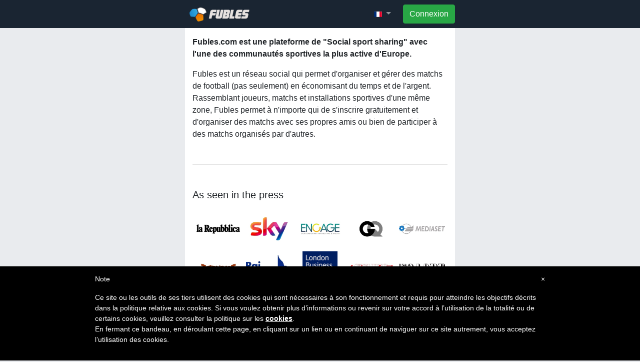

--- FILE ---
content_type: text/html; charset=UTF-8
request_url: https://www.fubles.com/fr/pages/about
body_size: 3545
content:
<!doctype html>
<html lang="fr">
<head>
            <!-- Required meta tags -->
        <meta charset="utf-8">
        <meta name="viewport" content="width=device-width, initial-scale=1, shrink-to-fit=no">
        <link rel="icon" type="image/x-icon" href="https://assets.fubles.com/favicon.ico?v24"/>

        <title>Fubles.com | Fubles</title>
        <meta name="description" content="Le meilleur moyen de jouer au foot dans ta région" />

        <meta name="google-site-verification" content="QMklwgSVvJiPnRS9jiP-IRRXPbFhIz0mJcJDWz4LbRA" />
        <meta name="alexaVerifyID"  content="iOCmBXkgIJvqotTUtVa1fWujtI8"  />
        <meta name="msvalidate.01"  content="EE566647235A0782AC6D88415D304535"  />

        <meta property="og:title" content="Fubles.com" />
        <meta property="og:description" content="Le meilleur moyen de jouer au foot dans ta région" />
        <meta property="og:type" content="website" />
        <meta property="og:url" content="https://www.fubles.com" />
        <meta property="og:image" content="https://assets.fubles.com/images/common/fb_logo.jpg?v24" />
        <meta property="og:image:width" content="460" />
        <meta property="og:image:height" content="460" />
        <meta property="og:site_name" content="Fubles.com" />
        <meta property="fb:app_id" content="256294905911"/>
        <meta property="og:locale" content="fr_FR" />

                                <link rel="alternate" hreflang="it" href="https://www.fubles.com/it/pages/about" />
                                <link rel="alternate" hreflang="en" href="https://www.fubles.com/en/pages/about" />
                                <link rel="alternate" hreflang="es" href="https://www.fubles.com/es/pages/about" />
                                <link rel="alternate" hreflang="fr" href="https://www.fubles.com/fr/pages/about" />
                                <link rel="alternate" hreflang="pt" href="https://www.fubles.com/pt/pages/about" />
        
        <!-- Google Tag Manager -->
        <script>(function(w,d,s,l,i){w[l]=w[l]||[];w[l].push({'gtm.start':
                    new Date().getTime(),event:'gtm.js'});var f=d.getElementsByTagName(s)[0],
                j=d.createElement(s),dl=l!='dataLayer'?'&l='+l:'';j.async=true;j.src=
                'https://www.googletagmanager.com/gtm.js?id='+i+dl;f.parentNode.insertBefore(j,f);
            })(window,document,'script','dataLayer','GTM-59TV4TS');</script>
        <!-- End Google Tag Manager -->

    
            <!-- Bootstrap CSS -->
        <link rel="stylesheet" href="https://stackpath.bootstrapcdn.com/bootstrap/4.1.2/css/bootstrap.min.css" integrity="sha384-Smlep5jCw/wG7hdkwQ/Z5nLIefveQRIY9nfy6xoR1uRYBtpZgI6339F5dgvm/e9B" crossorigin="anonymous">
        <link rel="stylesheet" href="https://use.fontawesome.com/releases/v5.3.1/css/all.css" integrity="sha384-mzrmE5qonljUremFsqc01SB46JvROS7bZs3IO2EmfFsd15uHvIt+Y8vEf7N7fWAU" crossorigin="anonymous">


                    <link href="https://assets.fubles.com/css/main.css?v24" type="text/css" rel="stylesheet" media="all"/>
            </head>
<body id="body" class="body-landing">

<!-- Google Tag Manager (noscript) -->
<noscript><iframe src="https://www.googletagmanager.com/ns.html?id=GTM-59TV4TS"
                  height="0" width="0" style="display:none;visibility:hidden"></iframe></noscript>
<!-- End Google Tag Manager (noscript) -->


    
            <nav class="navbar navbar-dark navbar-expand bg-dark nav-landing">
            <div class="container">

                <a class="mr-auto" href="/fr/">
                    <img src="https://assets.fubles.com/images/common/header_logo.png?v24">
                </a>

                <ul class="navbar-nav">

                    <li class="nav-item dropdown mr-3">
                        <a class="dropdown-toggle nav-link" href="#" role="button" data-toggle="dropdown">
                            <img src="https://assets.fubles.com/images/common/flag_fr.png?v24" />
                        </a>
                        <div class="dropdown-menu dropdown-menu-right" aria-labelledby="navbarDropdown">

                                                                                            <a class="dropdown-item" href="https://www.fubles.com/it/pages/about" class="lang-link">
                                    <img src="https://assets.fubles.com/images/common/flag_it.png?v24" />
                                    Italiano
                                </a>
                                                                                            <a class="dropdown-item" href="https://www.fubles.com/en/pages/about" class="lang-link">
                                    <img src="https://assets.fubles.com/images/common/flag_en.png?v24" />
                                    English
                                </a>
                                                                                            <a class="dropdown-item" href="https://www.fubles.com/es/pages/about" class="lang-link">
                                    <img src="https://assets.fubles.com/images/common/flag_es.png?v24" />
                                    Español
                                </a>
                                                                                            <a class="dropdown-item" href="https://www.fubles.com/fr/pages/about" class="lang-link current">
                                    <img src="https://assets.fubles.com/images/common/flag_fr.png?v24" />
                                    Françoise
                                </a>
                                                                                            <a class="dropdown-item" href="https://www.fubles.com/pt/pages/about" class="lang-link">
                                    <img src="https://assets.fubles.com/images/common/flag_pt.png?v24" />
                                    Português
                                </a>
                                                    </div>
                    </li>

                </ul>

                <form class="header-login-cta">
                    <a href="https://fubles.page.link?link=https%3A%2F%2Fwww.fubles.com%2Ffr%2Fapp%2Fhome&amp;efr=1&amp;apn=it.android.fubles&amp;isi=439712991&amp;ibi=com.fubles&amp;utm_campaign=fubles-home-web"
                       class="btn btn-success event-view-app">Connexion</a>
                </form>
            </div>
        </nav>
    
    <div class="container content-landing">

                    <div class="container">
                            </div>
        
        
    <div class="py-3">
        <p class="font-weight-bold">
            Fubles.com est une plateforme de "Social sport sharing" avec l'une des communautés sportives la plus active d'Europe.        </p>
        <p>
            Fubles est un réseau social qui permet d'organiser et gérer des matchs de football (pas seulement) en économisant du temps et de l'argent. Rassemblant joueurs, matchs et installations sportives d'une même zone, Fubles permet à n'importe qui de s'inscrire gratuitement et d'organiser des matchs avec ses propres amis ou bien de participer à des matchs organisés par d'autres.        </p>
    </div>



        
    <hr class="mb-5">
    <h5 class="my-3">As seen in the press</h5>
    <div class="d-flex flex-wrap justify-content-around align-items-center">
                    <div class="d-flex flex-wrap align-items-center justify-content-around"
                 style="width: 92px; height: 70px; margin:5px; vertical-align: middle;">
                <img style="max-width: 92px; max-height: 70px;" src="https://assets.fubles.com/images/about/press/min-larepubblica.jpg?v24">
            </div>
                    <div class="d-flex flex-wrap align-items-center justify-content-around"
                 style="width: 92px; height: 70px; margin:5px; vertical-align: middle;">
                <img style="max-width: 92px; max-height: 70px;" src="https://assets.fubles.com/images/about/press/min-sky.jpg?v24">
            </div>
                    <div class="d-flex flex-wrap align-items-center justify-content-around"
                 style="width: 92px; height: 70px; margin:5px; vertical-align: middle;">
                <img style="max-width: 92px; max-height: 70px;" src="https://assets.fubles.com/images/about/press/min-logo-engage-mag.jpg?v24">
            </div>
                    <div class="d-flex flex-wrap align-items-center justify-content-around"
                 style="width: 92px; height: 70px; margin:5px; vertical-align: middle;">
                <img style="max-width: 92px; max-height: 70px;" src="https://assets.fubles.com/images/about/press/min-gq.jpg?v24">
            </div>
                    <div class="d-flex flex-wrap align-items-center justify-content-around"
                 style="width: 92px; height: 70px; margin:5px; vertical-align: middle;">
                <img style="max-width: 92px; max-height: 70px;" src="https://assets.fubles.com/images/about/press/min-mediaset.jpg?v24">
            </div>
                    <div class="d-flex flex-wrap align-items-center justify-content-around"
                 style="width: 92px; height: 70px; margin:5px; vertical-align: middle;">
                <img style="max-width: 92px; max-height: 70px;" src="https://assets.fubles.com/images/about/press/min-tuttosport.jpg?v24">
            </div>
                    <div class="d-flex flex-wrap align-items-center justify-content-around"
                 style="width: 92px; height: 70px; margin:5px; vertical-align: middle;">
                <img style="max-width: 92px; max-height: 70px;" src="https://assets.fubles.com/images/about/press/min-rai.jpg?v24">
            </div>
                    <div class="d-flex flex-wrap align-items-center justify-content-around"
                 style="width: 92px; height: 70px; margin:5px; vertical-align: middle;">
                <img style="max-width: 92px; max-height: 70px;" src="https://assets.fubles.com/images/about/press/min-london-business-school.jpg?v24">
            </div>
                    <div class="d-flex flex-wrap align-items-center justify-content-around"
                 style="width: 92px; height: 70px; margin:5px; vertical-align: middle;">
                <img style="max-width: 92px; max-height: 70px;" src="https://assets.fubles.com/images/about/press/min-corriere-dello-sport-logo.jpg?v24">
            </div>
                    <div class="d-flex flex-wrap align-items-center justify-content-around"
                 style="width: 92px; height: 70px; margin:5px; vertical-align: middle;">
                <img style="max-width: 92px; max-height: 70px;" src="https://assets.fubles.com/images/about/press/min-24ore.jpg?v24">
            </div>
                    <div class="d-flex flex-wrap align-items-center justify-content-around"
                 style="width: 92px; height: 70px; margin:5px; vertical-align: middle;">
                <img style="max-width: 92px; max-height: 70px;" src="https://assets.fubles.com/images/about/press/min-bbc mundo.jpg?v24">
            </div>
                    <div class="d-flex flex-wrap align-items-center justify-content-around"
                 style="width: 92px; height: 70px; margin:5px; vertical-align: middle;">
                <img style="max-width: 92px; max-height: 70px;" src="https://assets.fubles.com/images/about/press/min-ilpost.jpg?v24">
            </div>
                    <div class="d-flex flex-wrap align-items-center justify-content-around"
                 style="width: 92px; height: 70px; margin:5px; vertical-align: middle;">
                <img style="max-width: 92px; max-height: 70px;" src="https://assets.fubles.com/images/about/press/min-R101-TV.jpg?v24">
            </div>
                    <div class="d-flex flex-wrap align-items-center justify-content-around"
                 style="width: 92px; height: 70px; margin:5px; vertical-align: middle;">
                <img style="max-width: 92px; max-height: 70px;" src="https://assets.fubles.com/images/about/press/min-techcrunch.jpg?v24">
            </div>
                    <div class="d-flex flex-wrap align-items-center justify-content-around"
                 style="width: 92px; height: 70px; margin:5px; vertical-align: middle;">
                <img style="max-width: 92px; max-height: 70px;" src="https://assets.fubles.com/images/about/press/min-forbes.jpg?v24">
            </div>
                    <div class="d-flex flex-wrap align-items-center justify-content-around"
                 style="width: 92px; height: 70px; margin:5px; vertical-align: middle;">
                <img style="max-width: 92px; max-height: 70px;" src="https://assets.fubles.com/images/about/press/min-gazzettadellosport.jpg?v24">
            </div>
                    <div class="d-flex flex-wrap align-items-center justify-content-around"
                 style="width: 92px; height: 70px; margin:5px; vertical-align: middle;">
                <img style="max-width: 92px; max-height: 70px;" src="https://assets.fubles.com/images/about/press/min-fanpage.jpg?v24">
            </div>
                    <div class="d-flex flex-wrap align-items-center justify-content-around"
                 style="width: 92px; height: 70px; margin:5px; vertical-align: middle;">
                <img style="max-width: 92px; max-height: 70px;" src="https://assets.fubles.com/images/about/press/min-focus.jpg?v24">
            </div>
                    <div class="d-flex flex-wrap align-items-center justify-content-around"
                 style="width: 92px; height: 70px; margin:5px; vertical-align: middle;">
                <img style="max-width: 92px; max-height: 70px;" src="https://assets.fubles.com/images/about/press/min-corrieredellasera.jpg?v24">
            </div>
                    <div class="d-flex flex-wrap align-items-center justify-content-around"
                 style="width: 92px; height: 70px; margin:5px; vertical-align: middle;">
                <img style="max-width: 92px; max-height: 70px;" src="https://assets.fubles.com/images/about/press/min-radio105.jpg?v24">
            </div>
            </div>

    <hr class="my-5">
    <h5 class="my-3">Clients</h5>
    <div class="d-flex flex-wrap justify-content-around align-items-center">
                    <div class="d-flex flex-wrap align-items-center justify-content-around"
                 style="width: 92px; height: 70px; margin:5px; vertical-align: middle;">
                <img style="max-width: 92px; max-height: 70px;" src="https://assets.fubles.com/images/about/customers2/min-sony.jpg?v24">
            </div>
                    <div class="d-flex flex-wrap align-items-center justify-content-around"
                 style="width: 92px; height: 70px; margin:5px; vertical-align: middle;">
                <img style="max-width: 92px; max-height: 70px;" src="https://assets.fubles.com/images/about/customers2/min-puma.jpg?v24">
            </div>
                    <div class="d-flex flex-wrap align-items-center justify-content-around"
                 style="width: 92px; height: 70px; margin:5px; vertical-align: middle;">
                <img style="max-width: 92px; max-height: 70px;" src="https://assets.fubles.com/images/about/customers2/min-diesel.jpg?v24">
            </div>
                    <div class="d-flex flex-wrap align-items-center justify-content-around"
                 style="width: 92px; height: 70px; margin:5px; vertical-align: middle;">
                <img style="max-width: 92px; max-height: 70px;" src="https://assets.fubles.com/images/about/customers2/min-bwin.jpg?v24">
            </div>
                    <div class="d-flex flex-wrap align-items-center justify-content-around"
                 style="width: 92px; height: 70px; margin:5px; vertical-align: middle;">
                <img style="max-width: 92px; max-height: 70px;" src="https://assets.fubles.com/images/about/customers2/min-cisalfa.jpg?v24">
            </div>
                    <div class="d-flex flex-wrap align-items-center justify-content-around"
                 style="width: 92px; height: 70px; margin:5px; vertical-align: middle;">
                <img style="max-width: 92px; max-height: 70px;" src="https://assets.fubles.com/images/about/customers2/min-samsung.jpg?v24">
            </div>
                    <div class="d-flex flex-wrap align-items-center justify-content-around"
                 style="width: 92px; height: 70px; margin:5px; vertical-align: middle;">
                <img style="max-width: 92px; max-height: 70px;" src="https://assets.fubles.com/images/about/customers2/min-sky.jpg?v24">
            </div>
                    <div class="d-flex flex-wrap align-items-center justify-content-around"
                 style="width: 92px; height: 70px; margin:5px; vertical-align: middle;">
                <img style="max-width: 92px; max-height: 70px;" src="https://assets.fubles.com/images/about/customers2/min-decathlon.jpg?v24">
            </div>
                    <div class="d-flex flex-wrap align-items-center justify-content-around"
                 style="width: 92px; height: 70px; margin:5px; vertical-align: middle;">
                <img style="max-width: 92px; max-height: 70px;" src="https://assets.fubles.com/images/about/customers2/min-juventus.jpg?v24">
            </div>
                    <div class="d-flex flex-wrap align-items-center justify-content-around"
                 style="width: 92px; height: 70px; margin:5px; vertical-align: middle;">
                <img style="max-width: 92px; max-height: 70px;" src="https://assets.fubles.com/images/about/customers2/min-milan.jpg?v24">
            </div>
                    <div class="d-flex flex-wrap align-items-center justify-content-around"
                 style="width: 92px; height: 70px; margin:5px; vertical-align: middle;">
                <img style="max-width: 92px; max-height: 70px;" src="https://assets.fubles.com/images/about/customers2/min-sorgenia.jpg?v24">
            </div>
                    <div class="d-flex flex-wrap align-items-center justify-content-around"
                 style="width: 92px; height: 70px; margin:5px; vertical-align: middle;">
                <img style="max-width: 92px; max-height: 70px;" src="https://assets.fubles.com/images/about/customers2/min-folletto.jpg?v24">
            </div>
                    <div class="d-flex flex-wrap align-items-center justify-content-around"
                 style="width: 92px; height: 70px; margin:5px; vertical-align: middle;">
                <img style="max-width: 92px; max-height: 70px;" src="https://assets.fubles.com/images/about/customers2/min-nokia.jpg?v24">
            </div>
                    <div class="d-flex flex-wrap align-items-center justify-content-around"
                 style="width: 92px; height: 70px; margin:5px; vertical-align: middle;">
                <img style="max-width: 92px; max-height: 70px;" src="https://assets.fubles.com/images/about/customers2/min-Digitouch.jpg?v24">
            </div>
                    <div class="d-flex flex-wrap align-items-center justify-content-around"
                 style="width: 92px; height: 70px; margin:5px; vertical-align: middle;">
                <img style="max-width: 92px; max-height: 70px;" src="https://assets.fubles.com/images/about/customers2/min-chronotech.jpg?v24">
            </div>
                    <div class="d-flex flex-wrap align-items-center justify-content-around"
                 style="width: 92px; height: 70px; margin:5px; vertical-align: middle;">
                <img style="max-width: 92px; max-height: 70px;" src="https://assets.fubles.com/images/about/customers2/min-betfair.jpg?v24">
            </div>
                    <div class="d-flex flex-wrap align-items-center justify-content-around"
                 style="width: 92px; height: 70px; margin:5px; vertical-align: middle;">
                <img style="max-width: 92px; max-height: 70px;" src="https://assets.fubles.com/images/about/customers2/min-adidas.jpg?v24">
            </div>
                    <div class="d-flex flex-wrap align-items-center justify-content-around"
                 style="width: 92px; height: 70px; margin:5px; vertical-align: middle;">
                <img style="max-width: 92px; max-height: 70px;" src="https://assets.fubles.com/images/about/customers2/min-polytan.jpg?v24">
            </div>
                    <div class="d-flex flex-wrap align-items-center justify-content-around"
                 style="width: 92px; height: 70px; margin:5px; vertical-align: middle;">
                <img style="max-width: 92px; max-height: 70px;" src="https://assets.fubles.com/images/about/customers2/min-konami.jpg?v24">
            </div>
                    <div class="d-flex flex-wrap align-items-center justify-content-around"
                 style="width: 92px; height: 70px; margin:5px; vertical-align: middle;">
                <img style="max-width: 92px; max-height: 70px;" src="https://assets.fubles.com/images/about/customers2/min-raicinema.jpg?v24">
            </div>
                    <div class="d-flex flex-wrap align-items-center justify-content-around"
                 style="width: 92px; height: 70px; margin:5px; vertical-align: middle;">
                <img style="max-width: 92px; max-height: 70px;" src="https://assets.fubles.com/images/about/customers2/min-rcs.jpg?v24">
            </div>
                    <div class="d-flex flex-wrap align-items-center justify-content-around"
                 style="width: 92px; height: 70px; margin:5px; vertical-align: middle;">
                <img style="max-width: 92px; max-height: 70px;" src="https://assets.fubles.com/images/about/customers2/min-gatorade.jpg?v24">
            </div>
                    <div class="d-flex flex-wrap align-items-center justify-content-around"
                 style="width: 92px; height: 70px; margin:5px; vertical-align: middle;">
                <img style="max-width: 92px; max-height: 70px;" src="https://assets.fubles.com/images/about/customers2/min-carlsberg.jpg?v24">
            </div>
                    <div class="d-flex flex-wrap align-items-center justify-content-around"
                 style="width: 92px; height: 70px; margin:5px; vertical-align: middle;">
                <img style="max-width: 92px; max-height: 70px;" src="https://assets.fubles.com/images/about/customers2/min-gillette.jpg?v24">
            </div>
                    <div class="d-flex flex-wrap align-items-center justify-content-around"
                 style="width: 92px; height: 70px; margin:5px; vertical-align: middle;">
                <img style="max-width: 92px; max-height: 70px;" src="https://assets.fubles.com/images/about/customers2/min-ubibanca.png?v24">
            </div>
                    <div class="d-flex flex-wrap align-items-center justify-content-around"
                 style="width: 92px; height: 70px; margin:5px; vertical-align: middle;">
                <img style="max-width: 92px; max-height: 70px;" src="https://assets.fubles.com/images/about/customers2/min-redbull.jpg?v24">
            </div>
                    <div class="d-flex flex-wrap align-items-center justify-content-around"
                 style="width: 92px; height: 70px; margin:5px; vertical-align: middle;">
                <img style="max-width: 92px; max-height: 70px;" src="https://assets.fubles.com/images/about/customers2/min-kellogs.jpg?v24">
            </div>
                    <div class="d-flex flex-wrap align-items-center justify-content-around"
                 style="width: 92px; height: 70px; margin:5px; vertical-align: middle;">
                <img style="max-width: 92px; max-height: 70px;" src="https://assets.fubles.com/images/about/customers2/min-shado.jpg?v24">
            </div>
                    <div class="d-flex flex-wrap align-items-center justify-content-around"
                 style="width: 92px; height: 70px; margin:5px; vertical-align: middle;">
                <img style="max-width: 92px; max-height: 70px;" src="https://assets.fubles.com/images/about/customers2/min-ELEVEN_SPORTS.jpg?v24">
            </div>
                    <div class="d-flex flex-wrap align-items-center justify-content-around"
                 style="width: 92px; height: 70px; margin:5px; vertical-align: middle;">
                <img style="max-width: 92px; max-height: 70px;" src="https://assets.fubles.com/images/about/customers2/min-fca.jpg?v24">
            </div>
                    <div class="d-flex flex-wrap align-items-center justify-content-around"
                 style="width: 92px; height: 70px; margin:5px; vertical-align: middle;">
                <img style="max-width: 92px; max-height: 70px;" src="https://assets.fubles.com/images/about/customers2/min-awe-sport.jpg?v24">
            </div>
                    <div class="d-flex flex-wrap align-items-center justify-content-around"
                 style="width: 92px; height: 70px; margin:5px; vertical-align: middle;">
                <img style="max-width: 92px; max-height: 70px;" src="https://assets.fubles.com/images/about/customers2/min-jeep.jpg?v24">
            </div>
                    <div class="d-flex flex-wrap align-items-center justify-content-around"
                 style="width: 92px; height: 70px; margin:5px; vertical-align: middle;">
                <img style="max-width: 92px; max-height: 70px;" src="https://assets.fubles.com/images/about/customers2/min-virgin.jpg?v24">
            </div>
                    <div class="d-flex flex-wrap align-items-center justify-content-around"
                 style="width: 92px; height: 70px; margin:5px; vertical-align: middle;">
                <img style="max-width: 92px; max-height: 70px;" src="https://assets.fubles.com/images/about/customers2/min-oneplus.jpg?v24">
            </div>
            </div>

    <hr>

    <div class="text-center py-3">

        <div class="my-3">
            Pour des informations et des propositions:
        </div>

        <div>
            <a class="btn btn-primary" href="https://www.fubles.com/fr/pages/contact">
                Contactez nous
            </a>
        </div>

    </div>

    </div>


    <div class="footer">
                    <div class="container">
                Copyright © 2007-2025 Fubles Srl, Via Disciplini 18,
                20123 Milano - CF/P.IVA 06769730968 - Capitale sociale €63.675,52 i.v.
                - Camera di commercio di Milano
                <br />[<a href="/fr/pages/terms">Conditions</a> - <a href="/fr/pages/privacy">Protection des données</a>]
            </div>
            </div>




        <script type="text/javascript" src="https://assets.fubles.com/js/vendor.js?v24"></script>
    
        <script type="text/javascript" src="https://assets.fubles.com/js/core.js?v24"></script>
    
    <script>
        window.fbAsyncInit = function() {
            FB.init({
                appId      : '256294905911',
                xfbml      : true,
                version    : 'v6.0'
            });

            FB.AppEvents.logPageView();

        };

        (function(d, s, id){
            var js, fjs = d.getElementsByTagName(s)[0];
            if (d.getElementById(id)) {return;}
            js = d.createElement(s); js.id = id;
            js.src = "https://connect.facebook.net/en_US/sdk.js";
            fjs.parentNode.insertBefore(js, fjs);
        }(document, 'script', 'facebook-jssdk'));
    </script>



                                            <script type="text/javascript">
            var _iub = _iub || [];
            _iub.csConfiguration = {
                cookiePolicyId: 500891,
                siteId: 89243,
                lang: "fr",
                consentOnDocument: true,
                banner: {
                    slideDown: false,
                    applyStyles: false
                }
            };
        </script>
        <script type="text/javascript" src="//cdn.iubenda.com/cookie_solution/safemode/iubenda_cs.js" charset="UTF-8" async></script>




</body>
</html>


--- FILE ---
content_type: text/css
request_url: https://assets.fubles.com/css/main.css?v24
body_size: 1488
content:
#iubenda-cs-banner{bottom:0!important;left:0!important;position:fixed!important;width:100%!important;z-index:99999998!important;background-color:#000}@keyframes iubenda-slide-up{0%{bottom:-100px}100%{bottom:0}}.iubenda-cs-content{display:block;margin:0 auto;padding:15px;width:auto;font-size:14px;color:#fff}.iubenda-cs-rationale{max-width:900px;position:relative;margin:0 auto}.iubenda-banner-content>p{line-height:1.5}.iubenda-cs-close-btn{margin:0;color:#fff;text-decoration:none;font-size:14px;position:absolute;top:0;right:0;border:0}.iubenda-cs-cookie-policy-lnk{text-decoration:underline;color:#fff;font-size:14px;font-weight:900}.body-home{background:#f5f5f5;line-height:1.35}.body-home b{font-weight:normal;color:#fb6725}.body-home .text-1{font-size:35px}.body-home .text-2{font-size:24px}.body-home .container{max-width:992px}.body-home .nav-landing{background:transparent!important;padding:0}.body-home .nav-landing .container{background:#1a2532;padding:8px 16px}@media(max-width:991px){.body-home .header-login-cta{display:none}}.body-home .btn-primary,.body-home .btn-success{background:#2573b9;border-color:#2573b9}.body-home .btn-danger{background:#fc6621;border-color:#fc6621}.body-home .hero{padding:15%;font-size:35px}.body-home .block-2{padding:3rem 1rem;font-size:24px}.body-home .block-2 img{margin-bottom:1rem;height:64px}.body-home .block-2 .d-lg-block{max-width:180px;margin:auto}.body-home .block-3{background:url("/images/home/img-background-player.jpg");background-size:cover;background-position:center;color:white;text-align:center;padding:6rem 3rem 4rem}.body-home .block-3 .title{font-size:35px;padding-bottom:4rem}.body-home .block-3 .value{font-size:35px}.body-home .block-3 .label{text-transform:uppercase;margin:.5rem 0 2rem}.body-home .block-4{text-align:center;padding:3rem 1rem;font-size:24px}.body-home .block-4 .label{padding:1rem}.body-home .block-4 b{background:#e7f2f8;color:#1f75ba}.body-home .block-4 .col-4{padding:1.5rem}.body-home .block-4 .carousel-indicators{bottom:0}.body-home .block-4 .carousel-indicators li{background:#bbb}.body-home .block-4 .carousel-indicators li.active{background:#1f75ba}.body-home .block-4 .carousel{max-width:400px;margin:auto}.body-home .block-5{text-align:center;background:#f5f5f5}.body-home .block-5 .user-quote{background:url("/images/home/img-background-field.jpg");background-size:cover;background-position:center}.body-home .block-5 .user-quote .box{border:2px solid white;margin:8rem auto;padding:2rem;text-align:right;color:white;font-size:20px;position:relative;max-width:250px;width:70%;padding-left:4rem}.body-home .block-5 .user-quote .box .avatar{position:absolute;right:96%;bottom:45%;width:50%;max-width:164px;margin-right:-3rem}.body-home .footer-links{text-align:center;color:#808080;padding:2rem;line-height:1.75rem}.body-home .footer-links+.footer-links{border-top:1px solid #e4e4e4}.body-home .footer-links .title{padding-bottom:.75rem;display:block;color:#212529}.body-home .footer-links a{color:#808080}.body-home .footer-links ul{margin:0;padding:0}@media(min-width:992px){.body-home .footer-links ul{text-align:left;display:inline-block}}.body-home .footer-links ul li{list-style:none}.container{max-width:540px}body.body-landing{background:#e9ebee}.nav-landing{background:#1a2532!important}.content-landing{background:white;padding-bottom:1rem}.content-landing h6{color:#00000b}.footer{font-size:.5rem;text-align:center;color:#6b6b6b;margin:2rem 0 1rem}.head{background:url("/images/home/bg_header.jpg") center;background-size:cover;padding-top:100px}.head .title{background:rgba(26,37,50,0.9);color:white;padding:8px}#iubenda-cs-banner{bottom:0!important;top:auto!important}.text-page h1{font-size:1.4rem;margin:1.5em 0 1em;background:#eee;padding:5px}.text-page h2{font-size:1.3rem;margin:1.5em 0 1em}.text-page h3{font-size:1.2rem;margin:1.5em 0 1em}.text-page h4{font-size:1.1rem;margin:1.5em 0 1em}.desc-item+.desc-item{border-top:1px solid #eee}.desc-item .desc-label{font-weight:bold}.desc-item .desc-value{color:#6b6b6b;font-size:.9rem}.text-card{padding:24px 0}.text-card+.text-card{border-top:1px solid #eee}.text-card .title{font-weight:bold;margin-bottom:8px}.block-sub-head{position:relative}.block-sub-head .picture{width:100px;height:100px;-o-object-fit:cover;object-fit:cover;border-radius:50%;position:absolute;bottom:1rem;right:1rem}.img-circle{object-fit:cover;width:48px;height:48px;border-radius:50%}.img-circle.large{width:96px;height:96px}.matches-container .match-date-header{background:#e9ebee}.matches-container .match-date-header .date{background:#1a2532!important;color:white;padding:4px 8px;font-size:.9rem}.matches-container .match-date-header .date a{color:white}.matches-container .match-row{padding:16px;color:#212529}.matches-container .match-row+.match-row{border-top:1px solid #eee}.matches-container .match-row .ico{color:#6b6b6b}.matches-container .match-row .badge{background:#08c;padding:4px 8px;border-radius:3px;vertical-align:text-top}.matches-container .match-row:hover{text-decoration:none}.match-side{width:50%;text-align:center;padding:15px}.match-side .player-slot{height:170px;border-radius:5px;margin-bottom:16px;background:#fbfbfb}.multiline{white-space:pre-line}.block-black{background:#00000b;color:white}.block-dark{background:#1a2532!important;color:white}.block-dark a{color:white}.fs-1{font-size:1.5rem}.fs-2{font-size:1.1rem}.fs-3{font-size:.9rem}.fs-4{font-size:.75rem}.col-primary{color:#08c}.col-gray{color:#6b6b6b}

--- FILE ---
content_type: application/javascript; charset=utf-8
request_url: https://www.iubenda.com/cookie-solution/confs/js/500891.js
body_size: -260
content:
_iub.csRC = { consApiKey: 'g6vhyyzfD8TvAnLUvV8wFpGcK6qGHRAS', showBranding: false, publicId: '7251c38d-6db6-11ee-8bfc-5ad8d8c564c0', floatingGroup: false };
_iub.csEnabled = true;
_iub.csPurposes = [4,3,2,5,1];
_iub.cpUpd = 1758298722;
_iub.csT = 0.3;
_iub.googleConsentModeV2 = true;


--- FILE ---
content_type: text/plain
request_url: https://www.google-analytics.com/j/collect?v=1&_v=j102&a=1375384036&t=pageview&_s=1&dl=https%3A%2F%2Fwww.fubles.com%2Ffr%2Fpages%2Fabout&ul=en-us%40posix&dt=Fubles.com%20%7C%20Fubles&sr=1280x720&vp=1280x720&_u=YEBAAEABAAAAACAAI~&jid=1549368462&gjid=1096290457&cid=1844268395.1764733660&tid=UA-8390764-1&_gid=1309491117.1764733660&_r=1&_slc=1&gtm=45He5bj1n8159TV4TSv79781410za200zd79781410&gcd=13l3l3l3l1l1&dma=0&tag_exp=103116026~103200004~104527907~104528500~104684208~104684211~105391253~115583767~115616986~115867901~115867903~115938465~115938469~116184927~116184929~116217636~116217638~116474637&z=721761860
body_size: -449
content:
2,cG-VYCTFHJBLB

--- FILE ---
content_type: application/javascript
request_url: https://assets.fubles.com/js/core.js?v24
body_size: 411
content:
fubles={Loading:{NOT_LOADED:0,LOADING:1,LOADED:2},delayTimer:0,delay:function(b,a){clearTimeout(this.delayTimer);this.delayTimer=setTimeout(b,a)},updateQueryString:function(b,d,a){if(!a){a=window.location.href}var c=new RegExp("([?&])"+b+"=.*?(&|#|$)(.*)","gi"),f;if(c.test(a)){if(typeof d!=="undefined"&&d!==null){return a.replace(c,"$1"+b+"="+d+"$2$3")}else{f=a.split("#");a=f[0].replace(c,"$1$3").replace(/(&|\?)$/,"");if(typeof f[1]!=="undefined"&&f[1]!==null){a+="#"+f[1]}return a}}else{if(typeof d!=="undefined"&&d!==null){var e=a.indexOf("?")!==-1?"&":"?";f=a.split("#");a=f[0]+e+b+"="+d;if(typeof f[1]!=="undefined"&&f[1]!==null){a+="#"+f[1]}return a}else{return a}}},createUrl:function(c,b){for(var a in b){c=this.updateQueryString(a,b[a],c)}return c}};var aiw_status=location.href.indexOf("aiw_status");if(aiw_status>0){var message=location.href.substr(aiw_status,12);window.postMessage(message,"*");if(window.opener){window.opener.postMessage(message,"*")}}$(function(){$(".event-view-app").on("click",function(){ga("send","event","app","view")})});